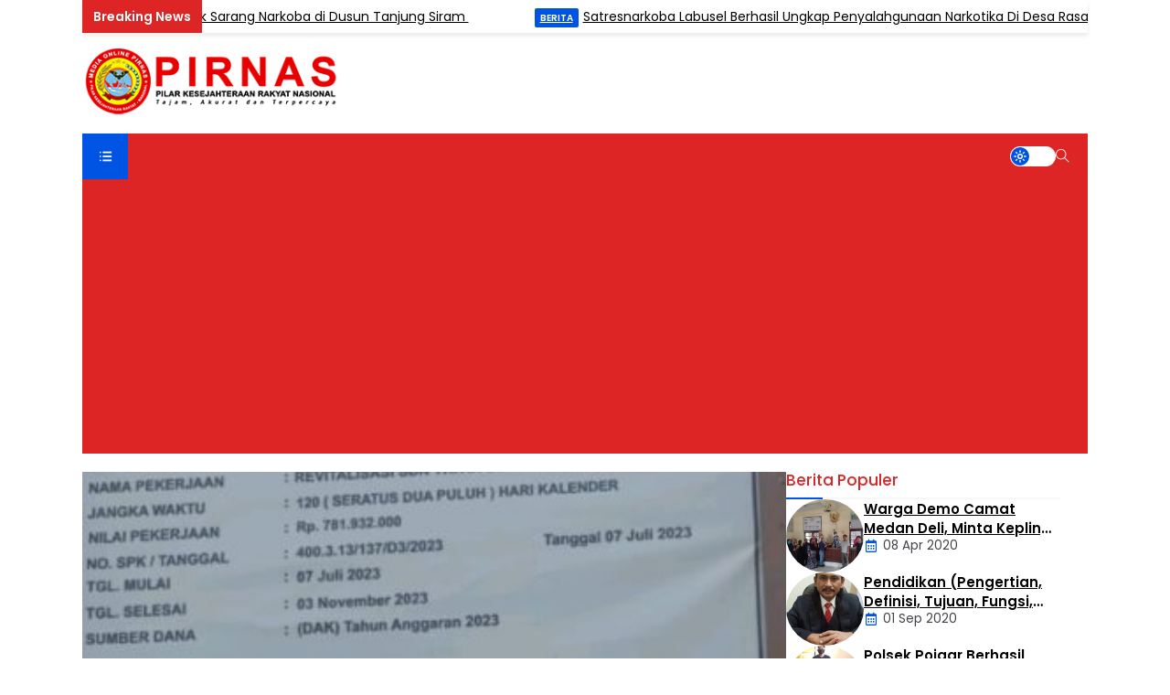

--- FILE ---
content_type: text/html; charset=UTF-8
request_url: https://pirnas.com/daerah/revitalisasi-sd-03-tritih-lor-kecamatan-jeruklegi-mengalami-keterlambatan-penyelesaian/
body_size: 20826
content:
<!DOCTYPE html>
<html lang="en">
<head>
    <meta charset="UTF-8">
    <title>Revitalisasi SD 03 Tritih Lor Kecamatan Jeruklegi Mengalami Keterlambatan Penyelesaian - Pirnas Online (Pilar Kesejahteraan Rakyat Nasional)</title>
    <meta name='robots' content='index, follow, max-image-preview:large, max-snippet:-1, max-video-preview:-1' />
<!-- Google tag (gtag.js) consent mode dataLayer added by Site Kit -->
<script type="text/javascript" id="google_gtagjs-js-consent-mode-data-layer">
/* <![CDATA[ */
window.dataLayer = window.dataLayer || [];function gtag(){dataLayer.push(arguments);}
gtag('consent', 'default', {"ad_personalization":"denied","ad_storage":"denied","ad_user_data":"denied","analytics_storage":"denied","functionality_storage":"denied","security_storage":"denied","personalization_storage":"denied","region":["AT","BE","BG","CH","CY","CZ","DE","DK","EE","ES","FI","FR","GB","GR","HR","HU","IE","IS","IT","LI","LT","LU","LV","MT","NL","NO","PL","PT","RO","SE","SI","SK"],"wait_for_update":500});
window._googlesitekitConsentCategoryMap = {"statistics":["analytics_storage"],"marketing":["ad_storage","ad_user_data","ad_personalization"],"functional":["functionality_storage","security_storage"],"preferences":["personalization_storage"]};
window._googlesitekitConsents = {"ad_personalization":"denied","ad_storage":"denied","ad_user_data":"denied","analytics_storage":"denied","functionality_storage":"denied","security_storage":"denied","personalization_storage":"denied","region":["AT","BE","BG","CH","CY","CZ","DE","DK","EE","ES","FI","FR","GB","GR","HR","HU","IE","IS","IT","LI","LT","LU","LV","MT","NL","NO","PL","PT","RO","SE","SI","SK"],"wait_for_update":500};
/* ]]> */
</script>
<!-- End Google tag (gtag.js) consent mode dataLayer added by Site Kit -->

	<!-- This site is optimized with the Yoast SEO plugin v24.5 - https://yoast.com/wordpress/plugins/seo/ -->
	<link rel="canonical" href="https://pirnas.com/daerah/revitalisasi-sd-03-tritih-lor-kecamatan-jeruklegi-mengalami-keterlambatan-penyelesaian/" />
	<meta property="og:locale" content="id_ID" />
	<meta property="og:type" content="article" />
	<meta property="og:title" content="Revitalisasi SD 03 Tritih Lor Kecamatan Jeruklegi Mengalami Keterlambatan Penyelesaian - Pirnas Online (Pilar Kesejahteraan Rakyat Nasional)" />
	<meta property="og:description" content="&nbsp; PIRNAS.COM | Cilacap &#8211; Revitalisasi yang dikerjakan pada Tanggal 07 Juli Tahun Anggaran 2023, selesai pada Tanggal 3 November 2023. Sampai saat ini masih dalam pengerjaan. Tentu hal ini tidak sesuai dengan perjanjian kontrak yang ada. Dan terkesan tidak profesional nya dari pada CV.PA dalam menjalankan Kontrak perjanjian kerja. Tentu hal ini bertentangan dengan ..." />
	<meta property="og:url" content="https://pirnas.com/daerah/revitalisasi-sd-03-tritih-lor-kecamatan-jeruklegi-mengalami-keterlambatan-penyelesaian/" />
	<meta property="og:site_name" content="Pirnas Online (Pilar Kesejahteraan Rakyat Nasional)" />
	<meta property="article:published_time" content="2023-11-20T04:41:31+00:00" />
	<meta property="og:image" content="https://pirnas.com/wp-content/uploads/2023/11/IMG-20231120-WA0010.jpg" />
	<meta property="og:image:width" content="1033" />
	<meta property="og:image:height" content="988" />
	<meta property="og:image:type" content="image/jpeg" />
	<meta name="author" content="Pirnas.com" />
	<meta name="twitter:card" content="summary_large_image" />
	<meta name="twitter:label1" content="Ditulis oleh" />
	<meta name="twitter:data1" content="Pirnas.com" />
	<meta name="twitter:label2" content="Estimasi waktu membaca" />
	<meta name="twitter:data2" content="2 menit" />
	<script type="application/ld+json" class="yoast-schema-graph">{"@context":"https://schema.org","@graph":[{"@type":"Article","@id":"https://pirnas.com/daerah/revitalisasi-sd-03-tritih-lor-kecamatan-jeruklegi-mengalami-keterlambatan-penyelesaian/#article","isPartOf":{"@id":"https://pirnas.com/daerah/revitalisasi-sd-03-tritih-lor-kecamatan-jeruklegi-mengalami-keterlambatan-penyelesaian/"},"author":{"name":"Pirnas.com","@id":"https://pirnas.com/#/schema/person/0656ef7ef44ef9a16578d0acf00ff56a"},"headline":"Revitalisasi SD 03 Tritih Lor Kecamatan Jeruklegi Mengalami Keterlambatan Penyelesaian","datePublished":"2023-11-20T04:41:31+00:00","mainEntityOfPage":{"@id":"https://pirnas.com/daerah/revitalisasi-sd-03-tritih-lor-kecamatan-jeruklegi-mengalami-keterlambatan-penyelesaian/"},"wordCount":210,"commentCount":0,"publisher":{"@id":"https://pirnas.com/#organization"},"image":{"@id":"https://pirnas.com/daerah/revitalisasi-sd-03-tritih-lor-kecamatan-jeruklegi-mengalami-keterlambatan-penyelesaian/#primaryimage"},"thumbnailUrl":"https://pirnas.com/wp-content/uploads/2023/11/IMG-20231120-WA0010.jpg","articleSection":["Daerah"],"inLanguage":"id","potentialAction":[{"@type":"CommentAction","name":"Comment","target":["https://pirnas.com/daerah/revitalisasi-sd-03-tritih-lor-kecamatan-jeruklegi-mengalami-keterlambatan-penyelesaian/#respond"]}]},{"@type":"WebPage","@id":"https://pirnas.com/daerah/revitalisasi-sd-03-tritih-lor-kecamatan-jeruklegi-mengalami-keterlambatan-penyelesaian/","url":"https://pirnas.com/daerah/revitalisasi-sd-03-tritih-lor-kecamatan-jeruklegi-mengalami-keterlambatan-penyelesaian/","name":"Revitalisasi SD 03 Tritih Lor Kecamatan Jeruklegi Mengalami Keterlambatan Penyelesaian - Pirnas Online (Pilar Kesejahteraan Rakyat Nasional)","isPartOf":{"@id":"https://pirnas.com/#website"},"primaryImageOfPage":{"@id":"https://pirnas.com/daerah/revitalisasi-sd-03-tritih-lor-kecamatan-jeruklegi-mengalami-keterlambatan-penyelesaian/#primaryimage"},"image":{"@id":"https://pirnas.com/daerah/revitalisasi-sd-03-tritih-lor-kecamatan-jeruklegi-mengalami-keterlambatan-penyelesaian/#primaryimage"},"thumbnailUrl":"https://pirnas.com/wp-content/uploads/2023/11/IMG-20231120-WA0010.jpg","datePublished":"2023-11-20T04:41:31+00:00","breadcrumb":{"@id":"https://pirnas.com/daerah/revitalisasi-sd-03-tritih-lor-kecamatan-jeruklegi-mengalami-keterlambatan-penyelesaian/#breadcrumb"},"inLanguage":"id","potentialAction":[{"@type":"ReadAction","target":["https://pirnas.com/daerah/revitalisasi-sd-03-tritih-lor-kecamatan-jeruklegi-mengalami-keterlambatan-penyelesaian/"]}]},{"@type":"ImageObject","inLanguage":"id","@id":"https://pirnas.com/daerah/revitalisasi-sd-03-tritih-lor-kecamatan-jeruklegi-mengalami-keterlambatan-penyelesaian/#primaryimage","url":"https://pirnas.com/wp-content/uploads/2023/11/IMG-20231120-WA0010.jpg","contentUrl":"https://pirnas.com/wp-content/uploads/2023/11/IMG-20231120-WA0010.jpg","width":1033,"height":988},{"@type":"BreadcrumbList","@id":"https://pirnas.com/daerah/revitalisasi-sd-03-tritih-lor-kecamatan-jeruklegi-mengalami-keterlambatan-penyelesaian/#breadcrumb","itemListElement":[{"@type":"ListItem","position":1,"name":"Home","item":"https://pirnas.com/"},{"@type":"ListItem","position":2,"name":"Daerah","item":"https://pirnas.com/category/daerah/"},{"@type":"ListItem","position":3,"name":"Revitalisasi SD 03 Tritih Lor Kecamatan Jeruklegi Mengalami Keterlambatan Penyelesaian"}]},{"@type":"WebSite","@id":"https://pirnas.com/#website","url":"https://pirnas.com/","name":"Pirnas Online (Pilar Kesejahteraan Rakyat Nasional)","description":"Berita terkini dan terbaru seputar daerah, politik, olahraga, otomotif, kriminal dan informasi teknologi","publisher":{"@id":"https://pirnas.com/#organization"},"potentialAction":[{"@type":"SearchAction","target":{"@type":"EntryPoint","urlTemplate":"https://pirnas.com/?s={search_term_string}"},"query-input":{"@type":"PropertyValueSpecification","valueRequired":true,"valueName":"search_term_string"}}],"inLanguage":"id"},{"@type":"Organization","@id":"https://pirnas.com/#organization","name":"PIRNAS","url":"https://pirnas.com/","logo":{"@type":"ImageObject","inLanguage":"id","@id":"https://pirnas.com/#/schema/logo/image/","url":"http://pirnas.com/wp-content/uploads/2020/02/cropped-LOGO-PIRNASCOM-copy-scaled-1-e1634480188925.jpg","contentUrl":"http://pirnas.com/wp-content/uploads/2020/02/cropped-LOGO-PIRNASCOM-copy-scaled-1-e1634480188925.jpg","width":300,"height":87,"caption":"PIRNAS"},"image":{"@id":"https://pirnas.com/#/schema/logo/image/"}},{"@type":"Person","@id":"https://pirnas.com/#/schema/person/0656ef7ef44ef9a16578d0acf00ff56a","name":"Pirnas.com","image":{"@type":"ImageObject","inLanguage":"id","@id":"https://pirnas.com/#/schema/person/image/","url":"https://secure.gravatar.com/avatar/d205e087a43b5b240ce72d5b73ca7489?s=96&d=mm&r=g","contentUrl":"https://secure.gravatar.com/avatar/d205e087a43b5b240ce72d5b73ca7489?s=96&d=mm&r=g","caption":"Pirnas.com"},"sameAs":["http://pirnas.com"],"url":"https://pirnas.com/author/Admin Pirnas/"}]}</script>
	<!-- / Yoast SEO plugin. -->


<link rel='dns-prefetch' href='//www.googletagmanager.com' />
<link rel='dns-prefetch' href='//unpkg.com' />
<link rel='dns-prefetch' href='//fonts.googleapis.com' />
<link rel='dns-prefetch' href='//pagead2.googlesyndication.com' />
<link rel="alternate" type="application/rss+xml" title="Pirnas Online (Pilar Kesejahteraan Rakyat Nasional) &raquo; Revitalisasi SD 03 Tritih Lor Kecamatan Jeruklegi Mengalami Keterlambatan Penyelesaian Umpan Komentar" href="https://pirnas.com/daerah/revitalisasi-sd-03-tritih-lor-kecamatan-jeruklegi-mengalami-keterlambatan-penyelesaian/feed/" />
<script type="text/javascript">
/* <![CDATA[ */
window._wpemojiSettings = {"baseUrl":"https:\/\/s.w.org\/images\/core\/emoji\/15.0.3\/72x72\/","ext":".png","svgUrl":"https:\/\/s.w.org\/images\/core\/emoji\/15.0.3\/svg\/","svgExt":".svg","source":{"concatemoji":"https:\/\/pirnas.com\/wp-includes\/js\/wp-emoji-release.min.js?ver=6.5.3"}};
/*! This file is auto-generated */
!function(i,n){var o,s,e;function c(e){try{var t={supportTests:e,timestamp:(new Date).valueOf()};sessionStorage.setItem(o,JSON.stringify(t))}catch(e){}}function p(e,t,n){e.clearRect(0,0,e.canvas.width,e.canvas.height),e.fillText(t,0,0);var t=new Uint32Array(e.getImageData(0,0,e.canvas.width,e.canvas.height).data),r=(e.clearRect(0,0,e.canvas.width,e.canvas.height),e.fillText(n,0,0),new Uint32Array(e.getImageData(0,0,e.canvas.width,e.canvas.height).data));return t.every(function(e,t){return e===r[t]})}function u(e,t,n){switch(t){case"flag":return n(e,"\ud83c\udff3\ufe0f\u200d\u26a7\ufe0f","\ud83c\udff3\ufe0f\u200b\u26a7\ufe0f")?!1:!n(e,"\ud83c\uddfa\ud83c\uddf3","\ud83c\uddfa\u200b\ud83c\uddf3")&&!n(e,"\ud83c\udff4\udb40\udc67\udb40\udc62\udb40\udc65\udb40\udc6e\udb40\udc67\udb40\udc7f","\ud83c\udff4\u200b\udb40\udc67\u200b\udb40\udc62\u200b\udb40\udc65\u200b\udb40\udc6e\u200b\udb40\udc67\u200b\udb40\udc7f");case"emoji":return!n(e,"\ud83d\udc26\u200d\u2b1b","\ud83d\udc26\u200b\u2b1b")}return!1}function f(e,t,n){var r="undefined"!=typeof WorkerGlobalScope&&self instanceof WorkerGlobalScope?new OffscreenCanvas(300,150):i.createElement("canvas"),a=r.getContext("2d",{willReadFrequently:!0}),o=(a.textBaseline="top",a.font="600 32px Arial",{});return e.forEach(function(e){o[e]=t(a,e,n)}),o}function t(e){var t=i.createElement("script");t.src=e,t.defer=!0,i.head.appendChild(t)}"undefined"!=typeof Promise&&(o="wpEmojiSettingsSupports",s=["flag","emoji"],n.supports={everything:!0,everythingExceptFlag:!0},e=new Promise(function(e){i.addEventListener("DOMContentLoaded",e,{once:!0})}),new Promise(function(t){var n=function(){try{var e=JSON.parse(sessionStorage.getItem(o));if("object"==typeof e&&"number"==typeof e.timestamp&&(new Date).valueOf()<e.timestamp+604800&&"object"==typeof e.supportTests)return e.supportTests}catch(e){}return null}();if(!n){if("undefined"!=typeof Worker&&"undefined"!=typeof OffscreenCanvas&&"undefined"!=typeof URL&&URL.createObjectURL&&"undefined"!=typeof Blob)try{var e="postMessage("+f.toString()+"("+[JSON.stringify(s),u.toString(),p.toString()].join(",")+"));",r=new Blob([e],{type:"text/javascript"}),a=new Worker(URL.createObjectURL(r),{name:"wpTestEmojiSupports"});return void(a.onmessage=function(e){c(n=e.data),a.terminate(),t(n)})}catch(e){}c(n=f(s,u,p))}t(n)}).then(function(e){for(var t in e)n.supports[t]=e[t],n.supports.everything=n.supports.everything&&n.supports[t],"flag"!==t&&(n.supports.everythingExceptFlag=n.supports.everythingExceptFlag&&n.supports[t]);n.supports.everythingExceptFlag=n.supports.everythingExceptFlag&&!n.supports.flag,n.DOMReady=!1,n.readyCallback=function(){n.DOMReady=!0}}).then(function(){return e}).then(function(){var e;n.supports.everything||(n.readyCallback(),(e=n.source||{}).concatemoji?t(e.concatemoji):e.wpemoji&&e.twemoji&&(t(e.twemoji),t(e.wpemoji)))}))}((window,document),window._wpemojiSettings);
/* ]]> */
</script>

<link rel='stylesheet' id='dashicons-css' href='https://pirnas.com/wp-includes/css/dashicons.min.css?ver=6.5.3' type='text/css' media='all' />
<link rel='stylesheet' id='menu-icons-extra-css' href='https://pirnas.com/wp-content/plugins/menu-icons/css/extra.min.css?ver=0.13.14' type='text/css' media='all' />
<style id='wp-emoji-styles-inline-css' type='text/css'>

	img.wp-smiley, img.emoji {
		display: inline !important;
		border: none !important;
		box-shadow: none !important;
		height: 1em !important;
		width: 1em !important;
		margin: 0 0.07em !important;
		vertical-align: -0.1em !important;
		background: none !important;
		padding: 0 !important;
	}
</style>
<link rel='stylesheet' id='wp-block-library-css' href='https://pirnas.com/wp-includes/css/dist/block-library/style.min.css?ver=6.5.3' type='text/css' media='all' />
<style id='kia-post-subtitle-style-inline-css' type='text/css'>
.wp-block-kia-post-subtitle{box-sizing:border-box;word-break:break-word}.wp-block-kia-post-subtitle a{display:inline-block}.wp-block-kia-post-subtitle.no-subtitle{opacity:.333}

</style>
<style id='classic-theme-styles-inline-css' type='text/css'>
/*! This file is auto-generated */
.wp-block-button__link{color:#fff;background-color:#32373c;border-radius:9999px;box-shadow:none;text-decoration:none;padding:calc(.667em + 2px) calc(1.333em + 2px);font-size:1.125em}.wp-block-file__button{background:#32373c;color:#fff;text-decoration:none}
</style>
<style id='global-styles-inline-css' type='text/css'>
body{--wp--preset--color--black: #000000;--wp--preset--color--cyan-bluish-gray: #abb8c3;--wp--preset--color--white: #ffffff;--wp--preset--color--pale-pink: #f78da7;--wp--preset--color--vivid-red: #cf2e2e;--wp--preset--color--luminous-vivid-orange: #ff6900;--wp--preset--color--luminous-vivid-amber: #fcb900;--wp--preset--color--light-green-cyan: #7bdcb5;--wp--preset--color--vivid-green-cyan: #00d084;--wp--preset--color--pale-cyan-blue: #8ed1fc;--wp--preset--color--vivid-cyan-blue: #0693e3;--wp--preset--color--vivid-purple: #9b51e0;--wp--preset--gradient--vivid-cyan-blue-to-vivid-purple: linear-gradient(135deg,rgba(6,147,227,1) 0%,rgb(155,81,224) 100%);--wp--preset--gradient--light-green-cyan-to-vivid-green-cyan: linear-gradient(135deg,rgb(122,220,180) 0%,rgb(0,208,130) 100%);--wp--preset--gradient--luminous-vivid-amber-to-luminous-vivid-orange: linear-gradient(135deg,rgba(252,185,0,1) 0%,rgba(255,105,0,1) 100%);--wp--preset--gradient--luminous-vivid-orange-to-vivid-red: linear-gradient(135deg,rgba(255,105,0,1) 0%,rgb(207,46,46) 100%);--wp--preset--gradient--very-light-gray-to-cyan-bluish-gray: linear-gradient(135deg,rgb(238,238,238) 0%,rgb(169,184,195) 100%);--wp--preset--gradient--cool-to-warm-spectrum: linear-gradient(135deg,rgb(74,234,220) 0%,rgb(151,120,209) 20%,rgb(207,42,186) 40%,rgb(238,44,130) 60%,rgb(251,105,98) 80%,rgb(254,248,76) 100%);--wp--preset--gradient--blush-light-purple: linear-gradient(135deg,rgb(255,206,236) 0%,rgb(152,150,240) 100%);--wp--preset--gradient--blush-bordeaux: linear-gradient(135deg,rgb(254,205,165) 0%,rgb(254,45,45) 50%,rgb(107,0,62) 100%);--wp--preset--gradient--luminous-dusk: linear-gradient(135deg,rgb(255,203,112) 0%,rgb(199,81,192) 50%,rgb(65,88,208) 100%);--wp--preset--gradient--pale-ocean: linear-gradient(135deg,rgb(255,245,203) 0%,rgb(182,227,212) 50%,rgb(51,167,181) 100%);--wp--preset--gradient--electric-grass: linear-gradient(135deg,rgb(202,248,128) 0%,rgb(113,206,126) 100%);--wp--preset--gradient--midnight: linear-gradient(135deg,rgb(2,3,129) 0%,rgb(40,116,252) 100%);--wp--preset--font-size--small: 13px;--wp--preset--font-size--medium: 20px;--wp--preset--font-size--large: 36px;--wp--preset--font-size--x-large: 42px;--wp--preset--spacing--20: 0.44rem;--wp--preset--spacing--30: 0.67rem;--wp--preset--spacing--40: 1rem;--wp--preset--spacing--50: 1.5rem;--wp--preset--spacing--60: 2.25rem;--wp--preset--spacing--70: 3.38rem;--wp--preset--spacing--80: 5.06rem;--wp--preset--shadow--natural: 6px 6px 9px rgba(0, 0, 0, 0.2);--wp--preset--shadow--deep: 12px 12px 50px rgba(0, 0, 0, 0.4);--wp--preset--shadow--sharp: 6px 6px 0px rgba(0, 0, 0, 0.2);--wp--preset--shadow--outlined: 6px 6px 0px -3px rgba(255, 255, 255, 1), 6px 6px rgba(0, 0, 0, 1);--wp--preset--shadow--crisp: 6px 6px 0px rgba(0, 0, 0, 1);}:where(.is-layout-flex){gap: 0.5em;}:where(.is-layout-grid){gap: 0.5em;}body .is-layout-flex{display: flex;}body .is-layout-flex{flex-wrap: wrap;align-items: center;}body .is-layout-flex > *{margin: 0;}body .is-layout-grid{display: grid;}body .is-layout-grid > *{margin: 0;}:where(.wp-block-columns.is-layout-flex){gap: 2em;}:where(.wp-block-columns.is-layout-grid){gap: 2em;}:where(.wp-block-post-template.is-layout-flex){gap: 1.25em;}:where(.wp-block-post-template.is-layout-grid){gap: 1.25em;}.has-black-color{color: var(--wp--preset--color--black) !important;}.has-cyan-bluish-gray-color{color: var(--wp--preset--color--cyan-bluish-gray) !important;}.has-white-color{color: var(--wp--preset--color--white) !important;}.has-pale-pink-color{color: var(--wp--preset--color--pale-pink) !important;}.has-vivid-red-color{color: var(--wp--preset--color--vivid-red) !important;}.has-luminous-vivid-orange-color{color: var(--wp--preset--color--luminous-vivid-orange) !important;}.has-luminous-vivid-amber-color{color: var(--wp--preset--color--luminous-vivid-amber) !important;}.has-light-green-cyan-color{color: var(--wp--preset--color--light-green-cyan) !important;}.has-vivid-green-cyan-color{color: var(--wp--preset--color--vivid-green-cyan) !important;}.has-pale-cyan-blue-color{color: var(--wp--preset--color--pale-cyan-blue) !important;}.has-vivid-cyan-blue-color{color: var(--wp--preset--color--vivid-cyan-blue) !important;}.has-vivid-purple-color{color: var(--wp--preset--color--vivid-purple) !important;}.has-black-background-color{background-color: var(--wp--preset--color--black) !important;}.has-cyan-bluish-gray-background-color{background-color: var(--wp--preset--color--cyan-bluish-gray) !important;}.has-white-background-color{background-color: var(--wp--preset--color--white) !important;}.has-pale-pink-background-color{background-color: var(--wp--preset--color--pale-pink) !important;}.has-vivid-red-background-color{background-color: var(--wp--preset--color--vivid-red) !important;}.has-luminous-vivid-orange-background-color{background-color: var(--wp--preset--color--luminous-vivid-orange) !important;}.has-luminous-vivid-amber-background-color{background-color: var(--wp--preset--color--luminous-vivid-amber) !important;}.has-light-green-cyan-background-color{background-color: var(--wp--preset--color--light-green-cyan) !important;}.has-vivid-green-cyan-background-color{background-color: var(--wp--preset--color--vivid-green-cyan) !important;}.has-pale-cyan-blue-background-color{background-color: var(--wp--preset--color--pale-cyan-blue) !important;}.has-vivid-cyan-blue-background-color{background-color: var(--wp--preset--color--vivid-cyan-blue) !important;}.has-vivid-purple-background-color{background-color: var(--wp--preset--color--vivid-purple) !important;}.has-black-border-color{border-color: var(--wp--preset--color--black) !important;}.has-cyan-bluish-gray-border-color{border-color: var(--wp--preset--color--cyan-bluish-gray) !important;}.has-white-border-color{border-color: var(--wp--preset--color--white) !important;}.has-pale-pink-border-color{border-color: var(--wp--preset--color--pale-pink) !important;}.has-vivid-red-border-color{border-color: var(--wp--preset--color--vivid-red) !important;}.has-luminous-vivid-orange-border-color{border-color: var(--wp--preset--color--luminous-vivid-orange) !important;}.has-luminous-vivid-amber-border-color{border-color: var(--wp--preset--color--luminous-vivid-amber) !important;}.has-light-green-cyan-border-color{border-color: var(--wp--preset--color--light-green-cyan) !important;}.has-vivid-green-cyan-border-color{border-color: var(--wp--preset--color--vivid-green-cyan) !important;}.has-pale-cyan-blue-border-color{border-color: var(--wp--preset--color--pale-cyan-blue) !important;}.has-vivid-cyan-blue-border-color{border-color: var(--wp--preset--color--vivid-cyan-blue) !important;}.has-vivid-purple-border-color{border-color: var(--wp--preset--color--vivid-purple) !important;}.has-vivid-cyan-blue-to-vivid-purple-gradient-background{background: var(--wp--preset--gradient--vivid-cyan-blue-to-vivid-purple) !important;}.has-light-green-cyan-to-vivid-green-cyan-gradient-background{background: var(--wp--preset--gradient--light-green-cyan-to-vivid-green-cyan) !important;}.has-luminous-vivid-amber-to-luminous-vivid-orange-gradient-background{background: var(--wp--preset--gradient--luminous-vivid-amber-to-luminous-vivid-orange) !important;}.has-luminous-vivid-orange-to-vivid-red-gradient-background{background: var(--wp--preset--gradient--luminous-vivid-orange-to-vivid-red) !important;}.has-very-light-gray-to-cyan-bluish-gray-gradient-background{background: var(--wp--preset--gradient--very-light-gray-to-cyan-bluish-gray) !important;}.has-cool-to-warm-spectrum-gradient-background{background: var(--wp--preset--gradient--cool-to-warm-spectrum) !important;}.has-blush-light-purple-gradient-background{background: var(--wp--preset--gradient--blush-light-purple) !important;}.has-blush-bordeaux-gradient-background{background: var(--wp--preset--gradient--blush-bordeaux) !important;}.has-luminous-dusk-gradient-background{background: var(--wp--preset--gradient--luminous-dusk) !important;}.has-pale-ocean-gradient-background{background: var(--wp--preset--gradient--pale-ocean) !important;}.has-electric-grass-gradient-background{background: var(--wp--preset--gradient--electric-grass) !important;}.has-midnight-gradient-background{background: var(--wp--preset--gradient--midnight) !important;}.has-small-font-size{font-size: var(--wp--preset--font-size--small) !important;}.has-medium-font-size{font-size: var(--wp--preset--font-size--medium) !important;}.has-large-font-size{font-size: var(--wp--preset--font-size--large) !important;}.has-x-large-font-size{font-size: var(--wp--preset--font-size--x-large) !important;}
.wp-block-navigation a:where(:not(.wp-element-button)){color: inherit;}
:where(.wp-block-post-template.is-layout-flex){gap: 1.25em;}:where(.wp-block-post-template.is-layout-grid){gap: 1.25em;}
:where(.wp-block-columns.is-layout-flex){gap: 2em;}:where(.wp-block-columns.is-layout-grid){gap: 2em;}
.wp-block-pullquote{font-size: 1.5em;line-height: 1.6;}
</style>
<link rel='stylesheet' id='post-views-counter-frontend-css' href='https://pirnas.com/wp-content/plugins/post-views-counter/css/frontend.min.css?ver=1.4.6' type='text/css' media='all' />
<link rel='stylesheet' id='owl-css' href='https://pirnas.com/wp-content/themes/megazine-dev/assets/css/owl.carousel.min.css?ver=6.5.3' type='text/css' media='screen' />
<link rel='stylesheet' id='owltheme-css' href='https://pirnas.com/wp-content/themes/megazine-dev/assets/css/owl.theme.default.min.css?ver=6.5.3' type='text/css' media='screen' />
<link rel='stylesheet' id='boxiconcss-css' href='https://unpkg.com/boxicons@2.1.4/css/boxicons.min.css?ver=6.5.3' type='text/css' media='screen' />
<link rel='stylesheet' id='themify-css' href='https://pirnas.com/wp-content/themes/megazine-dev/assets/css/themify-icons.css?ver=6.5.3' type='text/css' media='screen' />
<link rel='stylesheet' id='mix-css' href='https://pirnas.com/wp-content/themes/megazine-dev/assets/css/mix.css?ver=1.0' type='text/css' media='screen' />
<link rel='stylesheet' id='style-css' href='https://pirnas.com/wp-content/themes/megazine-dev/style.css?ver=1.0' type='text/css' media='all' />
<link rel='stylesheet' id='redux-google-fonts-megazine_opt-css' href='https://fonts.googleapis.com/css?family=Poppins%3A100%2C200%2C300%2C400%2C500%2C600%2C700%2C800%2C900%2C100italic%2C200italic%2C300italic%2C400italic%2C500italic%2C600italic%2C700italic%2C800italic%2C900italic&#038;ver=1754108051' type='text/css' media='all' />
<script type="text/javascript" src="https://pirnas.com/wp-content/themes/megazine-dev/assets/js/jquery.min.js?ver=2.2.4" id="jquery-js"></script>
<script type="text/javascript" src="https://pirnas.com/wp-content/themes/megazine-dev/assets/js/mix.js?ver=1.0" id="mixjs-js"></script>

<!-- Potongan tag Google (gtag.js) ditambahkan oleh Site Kit -->
<!-- Snippet Google Analytics telah ditambahkan oleh Site Kit -->
<script type="text/javascript" src="https://www.googletagmanager.com/gtag/js?id=G-J482QQTR1M" id="google_gtagjs-js" async></script>
<script type="text/javascript" id="google_gtagjs-js-after">
/* <![CDATA[ */
window.dataLayer = window.dataLayer || [];function gtag(){dataLayer.push(arguments);}
gtag("set","linker",{"domains":["pirnas.com"]});
gtag("js", new Date());
gtag("set", "developer_id.dZTNiMT", true);
gtag("config", "G-J482QQTR1M");
/* ]]> */
</script>
<link rel="https://api.w.org/" href="https://pirnas.com/wp-json/" /><link rel="alternate" type="application/json" href="https://pirnas.com/wp-json/wp/v2/posts/64415" /><link rel="EditURI" type="application/rsd+xml" title="RSD" href="https://pirnas.com/xmlrpc.php?rsd" />
<meta name="generator" content="WordPress 6.5.3" />
<link rel='shortlink' href='https://pirnas.com/?p=64415' />
<link rel="alternate" type="application/json+oembed" href="https://pirnas.com/wp-json/oembed/1.0/embed?url=https%3A%2F%2Fpirnas.com%2Fdaerah%2Frevitalisasi-sd-03-tritih-lor-kecamatan-jeruklegi-mengalami-keterlambatan-penyelesaian%2F" />
<link rel="alternate" type="text/xml+oembed" href="https://pirnas.com/wp-json/oembed/1.0/embed?url=https%3A%2F%2Fpirnas.com%2Fdaerah%2Frevitalisasi-sd-03-tritih-lor-kecamatan-jeruklegi-mengalami-keterlambatan-penyelesaian%2F&#038;format=xml" />
<meta name="generator" content="Site Kit by Google 1.171.0" />
    <!-- RESPONSIVE -->
            <link rel="stylesheet"  href="https://pirnas.com/wp-content/themes/megazine-dev/style-responsive.css" media="all" />
        <meta name="viewport" content="width=device-width, user-scalable=no" />
        
    <!-- favicon -->
			<link href="https://pirnas.com/wp-content/uploads/2024/08/favicon-pirnas.png" rel="icon" />
	
    <!-- CSS -->
    <style type="text/css">

        .archive-cat-box {
    color: var(--txt-light);
}
.post-views {
    display: none;
}

@media screen and (max-width: 480px) {
    .baliho {
        max-width: unset!important;
        max-height: unset!important;
    }
}
                :root{  
            --primary:#dd2525;
            --secondary:#0054e4;
        }
        
        /* SIDEBAR LAYOUT */
        
        
            
            footer:after{
                background-image: url(https://pirnas.com/wp-content/themes/megazine-dev/images/bg-footer.jpg);
            }
        
                
        /* Newsticker */
        .newsticker:after {
                content: "Breaking News";
                }    </style>

    <!-- Dark Mode -->
        
    <!-- Template Directory -->
    <script type="text/javascript">
        var templateDirectory 	= "https://pirnas.com/wp-content/themes/megazine-dev";
    </script>

    <!-- OPEN GRAPH -->
                <meta property="og:title" content="Revitalisasi SD 03 Tritih Lor Kecamatan Jeruklegi Mengalami Keterlambatan Penyelesaian" />
            <meta property="og:type" content="article" />
            <meta property="og:url" content="https://pirnas.com/daerah/revitalisasi-sd-03-tritih-lor-kecamatan-jeruklegi-mengalami-keterlambatan-penyelesaian/" />
            <meta property="og:image" content="
            https://pirnas.com/wp-content/uploads/2023/11/IMG-20231120-WA0010.jpg" />
        
    <!-- Header Code -->
    <script async src="https://pagead2.googlesyndication.com/pagead/js/adsbygoogle.js?client=ca-pub-7391747502884960"
     crossorigin="anonymous"></script>
    <!-- G WEBMASTER -->
	
    <!-- G ANALYTICS -->
            <script async src="https://www.googletagmanager.com/gtag/js?id=UA-172855371-1"></script>
        <script>
            window.dataLayer = window.dataLayer || [];
            function gtag(){dataLayer.push(arguments);}
            gtag('js', new Date());
            gtag('config', 'UA-172855371-1');
        </script>
    
<!-- Meta tag Google AdSense ditambahkan oleh Site Kit -->
<meta name="google-adsense-platform-account" content="ca-host-pub-2644536267352236">
<meta name="google-adsense-platform-domain" content="sitekit.withgoogle.com">
<!-- Akhir tag meta Google AdSense yang ditambahkan oleh Site Kit -->
      <meta name="onesignal" content="wordpress-plugin"/>
            <script>

      window.OneSignal = window.OneSignal || [];

      OneSignal.push( function() {
        OneSignal.SERVICE_WORKER_UPDATER_PATH = 'OneSignalSDKUpdaterWorker.js';
                      OneSignal.SERVICE_WORKER_PATH = 'OneSignalSDKWorker.js';
                      OneSignal.SERVICE_WORKER_PARAM = { scope: '/wp-content/plugins/onesignal-free-web-push-notifications/sdk_files/push/onesignal/' };
        OneSignal.setDefaultNotificationUrl("https://pirnas.com");
        var oneSignal_options = {};
        window._oneSignalInitOptions = oneSignal_options;

        oneSignal_options['wordpress'] = true;
oneSignal_options['appId'] = '6a96b506-e055-4d1a-b587-f050d6b1d3b9';
oneSignal_options['allowLocalhostAsSecureOrigin'] = true;
oneSignal_options['welcomeNotification'] = { };
oneSignal_options['welcomeNotification']['title'] = "";
oneSignal_options['welcomeNotification']['message'] = "";
oneSignal_options['path'] = "https://pirnas.com/wp-content/plugins/onesignal-free-web-push-notifications/sdk_files/";
oneSignal_options['safari_web_id'] = "web.onesignal.auto.00e855ed-5f66-45b8-ad03-54b1e142944e";
oneSignal_options['promptOptions'] = { };
                OneSignal.init(window._oneSignalInitOptions);
                OneSignal.showSlidedownPrompt();      });

      function documentInitOneSignal() {
        var oneSignal_elements = document.getElementsByClassName("OneSignal-prompt");

        var oneSignalLinkClickHandler = function(event) { OneSignal.push(['registerForPushNotifications']); event.preventDefault(); };        for(var i = 0; i < oneSignal_elements.length; i++)
          oneSignal_elements[i].addEventListener('click', oneSignalLinkClickHandler, false);
      }

      if (document.readyState === 'complete') {
           documentInitOneSignal();
      }
      else {
           window.addEventListener("load", function(event){
               documentInitOneSignal();
          });
      }
    </script>

<!-- Snippet Google AdSense telah ditambahkan oleh Site Kit -->
<script type="text/javascript" async="async" src="https://pagead2.googlesyndication.com/pagead/js/adsbygoogle.js?client=ca-pub-7391747502884960&amp;host=ca-host-pub-2644536267352236" crossorigin="anonymous"></script>

<!-- Snippet Google AdSense penutup telah ditambahkan oleh Site Kit -->
<link rel="icon" href="https://pirnas.com/wp-content/uploads/2024/06/pav-64x75.png" sizes="32x32" />
<link rel="icon" href="https://pirnas.com/wp-content/uploads/2024/06/pav.png" sizes="192x192" />
<link rel="apple-touch-icon" href="https://pirnas.com/wp-content/uploads/2024/06/pav.png" />
<meta name="msapplication-TileImage" content="https://pirnas.com/wp-content/uploads/2024/06/pav.png" />
<style type="text/css" title="dynamic-css" class="options-output">body,.tablinks{font-family:Poppins;font-size:15px;}</style></head>
<body>
<div class="mainwrap">
        <div class="wrap-newsticker"><div class="newsticker"><ul><li><span><a style="color:var(--txt-light);" href="https://pirnas.com/category/berita/">Berita</a></span><a href="https://pirnas.com/berita/kapolsek-bilah-hulu-pimpin-grebek-sarang-narkoba-di-dusun-tanjung-siram/">Kapolsek Bilah Hulu, Pimpin Grebek Sarang Narkoba di Dusun Tanjung Siram </a><li><li><span><a style="color:var(--txt-light);" href="https://pirnas.com/category/berita/">Berita</a></span><a href="https://pirnas.com/berita/satresnarkoba-labusel-berhasil-ungkap-penyalahgunaan-narkotika-di-desa-rasau/">Satresnarkoba Labusel Berhasil Ungkap Penyalahgunaan Narkotika Di Desa Rasau </a><li><li><span><a style="color:var(--txt-light);" href="https://pirnas.com/category/berita/">Berita</a></span><a href="https://pirnas.com/berita/lorong-6-aek-kanopan-inisial-w-di-sinyalir-kendalikan-bisnis-sabu-diminta-aph-segera-tanggap/">Lorong 6 Aek Kanopan Inisial W di Sinyalir Kendalikan Bisnis Sabu diminta APH Segera Tanggap </a><li><li><span><a style="color:var(--txt-light);" href="https://pirnas.com/category/berita/">Berita</a></span><a href="https://pirnas.com/berita/maraknya-peredaran-narkoba-kecamatan-kampung-rakyat-di-duga-black-pegang-kendali-aparat-diminta-bertindak/">Maraknya Peredaran Narkoba Kecamatan kampung Rakyat Di Duga Black Pegang Kendali, Aparat Diminta Bertindak </a><li><li><span><a style="color:var(--txt-light);" href="https://pirnas.com/category/berita/">Berita</a></span><a href="https://pirnas.com/berita/bupati-lantik-41-pejabat-eselon-iii-dan-iv-lingkungan-pemkab-labuhanbatu/">Bupati Lantik 41 Pejabat Eselon III dan IV Lingkungan Pemkab Labuhanbatu</a><li><li><span><a style="color:var(--txt-light);" href="https://pirnas.com/category/berita/">Berita</a></span><a href="https://pirnas.com/berita/bupati-labuhanbatu-terima-penghargaan-universal-health-coverage-uhc-tingkat-pratama/">Bupati Labuhanbatu Terima Penghargaan Universal Health Coverage (UHC) Tingkat Pratama</a><li><li><span><a style="color:var(--txt-light);" href="https://pirnas.com/category/berita/">Berita</a></span><a href="https://pirnas.com/berita/peredaran-narkoba-di-wilkum-polsek-kampung-rakyat-labusel-tetap-exsis-walau-pernah-ada-tindakan-hukum/">Peredaran Narkoba di wilkum Polsek kampung Rakyat Labusel Tetap Exsis Walau Pernah Ada Tindakan Hukum </a><li><li><span><a style="color:var(--txt-light);" href="https://pirnas.com/category/daerah/sumatera-utara/labusel/">Labusel</a></span><a href="https://pirnas.com/daerah/sumatera-utara/labusel/operation-head-ii-regional-i-laksanakan-kunjungan-kerja-ke-pks-aek-raso/">Operation Head II Regional I Laksanakan Kunjungan Kerja ke PKS Aek Raso</a><li><li><span><a style="color:var(--txt-light);" href="https://pirnas.com/category/berita/">Berita</a></span><a href="https://pirnas.com/berita/staf-ahli-bupati-labuhanbatu-pimpin-apel-gabungan-fokus-pada-ketahanan-pangan-jelang-ramadan-2026/">Staf Ahli Bupati Labuhanbatu Pimpin Apel Gabungan: Fokus pada Ketahanan Pangan Jelang Ramadan 2026</a><li></ul></div></div>    <header>
        <div class="headlog">
            <a class="logo" href="https://pirnas.com">
                <img src="https://pirnas.com/wp-content/uploads/2024/08/pirnas.com-logo.png">            </a>
                    </div>

        <div class="headnav">
                <div class="menu-open">
                    <i class="ti-menu-alt"></i>
                </div>
                <div class="navwrap"><ul id="menu-menu-atas" class="nav"><li id="menu-item-67166" class="menu-item menu-item-type-custom menu-item-object-custom menu-item-home menu-item-67166"><a href="http://pirnas.com/">BERANDA</a></li>
<li id="menu-item-67168" class="menu-item menu-item-type-taxonomy menu-item-object-category current-post-ancestor current-menu-parent current-post-parent menu-item-67168"><a href="https://pirnas.com/category/daerah/">DAERAH</a></li>
<li id="menu-item-3456" class="menu-item menu-item-type-taxonomy menu-item-object-category menu-item-3456"><a href="https://pirnas.com/category/nasional/">NASIONAL</a></li>
<li id="menu-item-3462" class="menu-item menu-item-type-taxonomy menu-item-object-category menu-item-3462"><a href="https://pirnas.com/category/politik/">POLITIK</a></li>
<li id="menu-item-3454" class="menu-item menu-item-type-taxonomy menu-item-object-category menu-item-3454"><a href="https://pirnas.com/category/ekonomi/">EKONOMI</a></li>
<li id="menu-item-3453" class="menu-item menu-item-type-taxonomy menu-item-object-category menu-item-3453"><a href="https://pirnas.com/category/hukum/">HUKUM</a></li>
<li id="menu-item-3455" class="menu-item menu-item-type-taxonomy menu-item-object-category menu-item-3455"><a href="https://pirnas.com/category/hukum/kriminal/">KRIMINAL</a></li>
<li id="menu-item-3507" class="menu-item menu-item-type-taxonomy menu-item-object-category menu-item-3507"><a href="https://pirnas.com/category/olahraga/">OLAHRAGA</a></li>
<li id="menu-item-67330" class="menu-item menu-item-type-taxonomy menu-item-object-category menu-item-67330"><a href="https://pirnas.com/category/teknologi/">TEKNOLOGI</a></li>
<li id="menu-item-67348" class="menu-item menu-item-type-taxonomy menu-item-object-category menu-item-67348"><a href="https://pirnas.com/category/otomotif/">OTOMOTIF</a></li>
<li id="menu-item-67441" class="menu-item menu-item-type-taxonomy menu-item-object-category menu-item-67441"><a href="https://pirnas.com/category/ragam/">RAGAM</a></li>
<li id="menu-item-3457" class="menu-item menu-item-type-taxonomy menu-item-object-category menu-item-3457"><a href="https://pirnas.com/category/artikel/">ARTIKEL</a></li>
<li id="menu-item-14182" class="menu-item menu-item-type-taxonomy menu-item-object-category menu-item-14182"><a href="https://pirnas.com/category/video/">VIDEO</a></li>
</ul></div>            
            <form method="get" action="https://pirnas.com" role="search" class="searching" >
                <input type="search" name="s" placeholder="Masukan Kata kunci lalu tekan enter">
            </form>
            <div class="headnav-meta">
                                    <div id="mode" >
                        <i class="icon-sun"></i>
                        <i class="icon-moon"></i>
                    </div>
                                <div class='searchbtn'>
                    <i class="ti-search"></i>
                </div>
            </div>
        </div>
    </header>
        <div class="wrapcontent"><!-- wrap content -->
    
        
        <div class="leftbar">    <div class="single-wrap">
        <div class="single__img"><img width="400" height="225" src="https://pirnas.com/wp-content/uploads/2023/11/IMG-20231120-WA0010-400x225.jpg" class="attachment-large size-large wp-post-image" alt="" decoding="async" fetchpriority="high" srcset="https://pirnas.com/wp-content/uploads/2023/11/IMG-20231120-WA0010-400x225.jpg 400w, https://pirnas.com/wp-content/uploads/2023/11/IMG-20231120-WA0010-250x140.jpg 250w" sizes="(max-width: 400px) 100vw, 400px" /></div>
        <div class="single_head">
            <div class="crumbs" itemscope itemtype="http://schema.org/BreadcrumbList"><span itemprop="itemListElement" itemscope itemtype="http://schema.org/ListItem"><a class="crumbs__link" href="https://pirnas.com/" itemprop="item"><span itemprop="name">Home</span></a><meta itemprop="position" content="1" /></span> &raquo; <span itemprop="itemListElement" itemscope itemtype="http://schema.org/ListItem"><a class="crumbs__link" href="https://pirnas.com/category/daerah/" itemprop="item"><span itemprop="name">Daerah</span></a><meta itemprop="position" content="2" /></span> &raquo; <span class="crumbs__current">Revitalisasi SD 03 Tritih Lor Kecamatan Jeruklegi Mengalami Keterlambatan Penyelesaian</span></div><!-- .breadcrumbs -->            <ul class="cust__category"><li ><a href="https://pirnas.com/category/daerah/">Daerah</a></li></ul>            <h1 class="the_title">Revitalisasi SD 03 Tritih Lor Kecamatan Jeruklegi Mengalami Keterlambatan Penyelesaian</h1>
            <div class="metasingle">
                <img alt='' src='https://secure.gravatar.com/avatar/d205e087a43b5b240ce72d5b73ca7489?s=30&#038;r=g' srcset='https://secure.gravatar.com/avatar/d205e087a43b5b240ce72d5b73ca7489?s=60&#038;r=g 2x' class='avatar avatar-30 photo metasingle-profil' height='30' width='30' decoding='async'/>Pirnas.com                <i class='bx bx-time-five bx-xs'></i> 20 Nov 2023            </div>
        </div>

        <div class="single_content">
            <div class="post-views content-post post-64415 entry-meta">
				<span class="post-views-icon dashicons dashicons-chart-bar"></span> <span class="post-views-label">Post Views:</span> <span class="post-views-count">329</span>
			</div><p>&nbsp;</p>
<p><strong>PIRNAS.COM | Cilacap</strong> &#8211; Revitalisasi yang dikerjakan pada Tanggal 07 Juli Tahun Anggaran 2023, selesai pada Tanggal 3 November 2023. Sampai saat ini masih dalam pengerjaan. Tentu hal ini tidak sesuai dengan perjanjian kontrak yang ada. Dan terkesan tidak profesional nya dari pada CV.PA dalam menjalankan Kontrak perjanjian kerja.</p>
<p>Tentu hal ini bertentangan dengan Praturan Presiden Nomor 12 Tahun 2021 Perubahan atas Peraturan Presiden Nomor 16 Tahun 2018 tentang Pengadaan Barang/Jasa Pemerintah<br />
Dan harus ditindak tegas sesuai dengan Praturan yang ada.</p>
<p>Pada saat Konfirmasi Dilapangan dengan Kepala Tukang. Mengatakan bahwa pekerjaan baru mencapai kurang lebih 80%. Dimungkin kan satu Minggu kedepan pekerjaan akan selesai.<br />
18/11/2023</p>
<p>Tim dalam hal ini Konfirmasi dengan Kepala Dinas Pendidikan dan Kebudayaan Kabupaten Cilacap, tindakan apa yang akan dilakukan oleh Dinas pendidik terkait permasalahan ini. SO mengatakan bahwa Dinas Pendidikan dan Kebudayaan Kabupaten Cilacap telah mengeluarkan Surat Peringatan untuk menegur keras penyedia jasa Konstruksi yang melaksanakan paket tersebut atas.</p>
<p>Keterlambatan pelaksanaan pekerjaannya.<br />
Kemudian Penyedia Jasa Konstruksi tersebut dikenakan sanksi denda keterlambatan untuk menyelesaikan pekerjaan sesuai peraturan yang berlaku.<br />
20/11/2023</p>
<p>Menurut Anggota DPP PPWI menanggapi banyak nya pekerjaan Dinas Pendidikan dan Kebudayaan Kabupaten Cilacap, yang tidak selesai tepat waktu. Tentu hal ini sangat disesalkan, yang mana terlihat jelas tidak propisionalnya pemegang Kontrak dalam menjalani pekerjaan.<br />
20/11/2023.</p>
<p><strong>(TIM)</strong></p>
	<div class="single-share-wrap">
    	<span>Share :</span>
		<div class="shareit">
			<!-- Facebook -->
			<a class="facebook" href="http://www.facebook.com/sharer.php?u=https://pirnas.com/daerah/revitalisasi-sd-03-tritih-lor-kecamatan-jeruklegi-mengalami-keterlambatan-penyelesaian/&amp;t=Revitalisasi SD 03 Tritih Lor Kecamatan Jeruklegi Mengalami Keterlambatan Penyelesaian" target="_blank" title="Bagikan ke Facebook">
			<i class="bx bxl-facebook bx-sm"></i>Facebook</a>
			
			<!-- Twitter -->
			<a  class="twitter" href="http://twitter.com/share?url=https://pirnas.com/daerah/revitalisasi-sd-03-tritih-lor-kecamatan-jeruklegi-mengalami-keterlambatan-penyelesaian/&text=Revitalisasi SD 03 Tritih Lor Kecamatan Jeruklegi Mengalami Keterlambatan Penyelesaian" target="_blank" title="Bagikan ke Twitter"><i class="bx bxl-twitter bx-sm"></i>Twitter</a>
			
			<!-- Whatsapp -->
			<a  class="whatsapp" href="https://api.whatsapp.com/send?text=https://pirnas.com/daerah/revitalisasi-sd-03-tritih-lor-kecamatan-jeruklegi-mengalami-keterlambatan-penyelesaian/" title="Bagikan ke Whatsapp"><i class="bx bxl-whatsapp bx-sm"></i>Whatsapp</a>

			<!-- LinkedIn -->
			<a  class="linkedin" href="http://www.linkedin.com/shareArticle?mini=true&url=https://pirnas.com/daerah/revitalisasi-sd-03-tritih-lor-kecamatan-jeruklegi-mengalami-keterlambatan-penyelesaian/" target="_blank" title="Bagikan ke Linkedin"><i class="bx bxl-linkedin-square bx-sm"></i>LinkedIn</a>		
		</div>
	</div>
	 
        </div>

        <!-- Komentar - Oketheme.com -->
<div class="comments" id="komentar">
	<p>Comments are not available at the moment.</p>	
	<a id="submit-komentar"></a>
		<div id="respond" class="comment-respond">
		<h3 id="reply-title" class="comment-reply-title">Leave a Reply <small><a rel="nofollow" id="cancel-comment-reply-link" href="/daerah/revitalisasi-sd-03-tritih-lor-kecamatan-jeruklegi-mengalami-keterlambatan-penyelesaian/#respond" style="display:none;">Batalkan balasan</a></small></h3><form action="https://pirnas.com/wp-comments-post.php" method="post" id="commentform" class="comment-form"><p class="comment-notes">Your email address will not be published. Required fields are marked*</p>
			<p>
				<label for="comment">Komentar</label> *
				<textarea id="comment" name="comment" cols="45" rows="8" required></textarea>
			</p>
					<p class="comment-form-author">
						<label for="author">Nama</label> *
						<input id="author" name="author" type="text" value="" size="30" required>
					</p>

					<p class="comment-form-email">
						<label for="email">Email</label> *
						<input id="email" name="email" type="text" value="" size="30" required>
					</p>
<p class="form-submit"><input name="submit" type="submit" id="submit" class="submit" value="Submit" /> <input type='hidden' name='comment_post_ID' value='64415' id='comment_post_ID' />
<input type='hidden' name='comment_parent' id='comment_parent' value='0' />
</p></form>	</div><!-- #respond -->
	</div><div class="recent-post-wrap">
							<div class="boxheader">
								<b class="bh__title">Berita Terkait</b>
							</div>
							<div id="slidersmall-post" class="owl-carousel owl-theme"><div class="boxcard">
    <div class="box-thumb">
        <a href="https://pirnas.com/berita/ps-korpri-labuhanbatu-taklukkan-hrs-fc-2-0-di-turnamen-ramadhan-cup-2026/">
            <img width="250" height="156" src="https://pirnas.com/wp-content/uploads/2026/02/IMG-20260201-WA0000-400x250.jpg" class="attachment-medium size-medium wp-post-image" alt="" decoding="async" srcset="https://pirnas.com/wp-content/uploads/2026/02/IMG-20260201-WA0000-400x250.jpg 400w, https://pirnas.com/wp-content/uploads/2026/02/IMG-20260201-WA0000-800x500.jpg 800w" sizes="(max-width: 250px) 100vw, 250px" />        </a>
    </div>
    
    <div class="boxcard_content">
        
        <b class="box-title">
            <a href="https://pirnas.com/berita/ps-korpri-labuhanbatu-taklukkan-hrs-fc-2-0-di-turnamen-ramadhan-cup-2026/" title="PS KORPRI Labuhanbatu Taklukkan HRS FC 2–0 di Turnamen Ramadhan Cup 2026">PS KORPRI Labuhanbatu Taklukkan HRS FC 2–0 di Turnamen Ramadhan Cup 2026</a>
        </b>
        
        <div class="box-meta">
            <p><i class='bx bx-user-pin'></i> <span>Hidayat Chan</span></p>
            <p><i class='bx bx-calendar'></i> 25 Jan 2026</p>
        </div>
        <p class="box-excerpt">Post Views: 327 PIRNAS.COM|Labuhanbatu -PS KORPRI Labuhanbatu sukses meraih kemenangan meyakinkan usai menaklukkan HRS FC dengan skor 2–0 pada laga Turnamen Sepak Bola Ramadhan Cup 2026. Pertandingan tersebut digelar di Stadion Binaraga Rantauprapat, Minggu (25/01). Sejak peluit awal dibunyikan, laga berlangsung sengit dan kompetitif. PS KORPRI Labuhanbatu yang diketuai Irwanda Lubis tampil dominan dengan permainan &#8230;</p>
    </div>
</div><div class="boxcard">
    <div class="box-thumb">
        <a href="https://pirnas.com/berita/kemenham-ri-kanwil-sumut-gelar-rapat-identifikasi-dugaan-pelanggaran-ham-di-labuhanbatu/">
            <img width="250" height="156" src="https://pirnas.com/wp-content/uploads/2026/01/IMG-20260123-WA0010-400x250.jpg" class="attachment-medium size-medium wp-post-image" alt="" decoding="async" loading="lazy" srcset="https://pirnas.com/wp-content/uploads/2026/01/IMG-20260123-WA0010-400x250.jpg 400w, https://pirnas.com/wp-content/uploads/2026/01/IMG-20260123-WA0010-800x500.jpg 800w" sizes="(max-width: 250px) 100vw, 250px" />        </a>
    </div>
    
    <div class="boxcard_content">
        
        <b class="box-title">
            <a href="https://pirnas.com/berita/kemenham-ri-kanwil-sumut-gelar-rapat-identifikasi-dugaan-pelanggaran-ham-di-labuhanbatu/" title="Kemenham RI Kanwil Sumut Gelar Rapat Identifikasi Dugaan Pelanggaran HAM di Labuhanbatu">Kemenham RI Kanwil Sumut Gelar Rapat Identifikasi Dugaan Pelanggaran HAM di Labuhanbatu</a>
        </b>
        
        <div class="box-meta">
            <p><i class='bx bx-user-pin'></i> <span>Hidayat Chan</span></p>
            <p><i class='bx bx-calendar'></i> 23 Jan 2026</p>
        </div>
        <p class="box-excerpt">Post Views: 23 PIRNAS.COM|LABUHANBATU-Kementerian Hak Asasi Manusia (Kemenham) Republik Indonesia Kantor Wilayah Sumatera Utara menggelar rapat identifikasi dugaan pelanggaran Hak Asasi Manusia (HAM) bertempat di Ruang Rapat Bupati, Kompleks Sekretariat Daerah Kabupaten Labuhanbatu, Jumat (23/01). Rapat tersebut dibuka secara resmi oleh Kepala Kantor Wilayah Kemenham Sumatera Utara, Dr. Flora Nainggolan, dan dihadiri oleh Kepala Bagian &#8230;</p>
    </div>
</div><div class="boxcard">
    <div class="box-thumb">
        <a href="https://pirnas.com/berita/rapat-koordinasi-awal-gtra-kabupaten-labuhanbatu-2026-digelar/">
            <img width="250" height="156" src="https://pirnas.com/wp-content/uploads/2026/01/IMG-20260123-WA0008-400x250.jpg" class="attachment-medium size-medium wp-post-image" alt="" decoding="async" loading="lazy" srcset="https://pirnas.com/wp-content/uploads/2026/01/IMG-20260123-WA0008-400x250.jpg 400w, https://pirnas.com/wp-content/uploads/2026/01/IMG-20260123-WA0008-800x500.jpg 800w" sizes="(max-width: 250px) 100vw, 250px" />        </a>
    </div>
    
    <div class="boxcard_content">
        
        <b class="box-title">
            <a href="https://pirnas.com/berita/rapat-koordinasi-awal-gtra-kabupaten-labuhanbatu-2026-digelar/" title="Rapat Koordinasi Awal GTRA Kabupaten Labuhanbatu 2026 Digelar ">Rapat Koordinasi Awal GTRA Kabupaten Labuhanbatu 2026 Digelar </a>
        </b>
        
        <div class="box-meta">
            <p><i class='bx bx-user-pin'></i> <span>Hidayat Chan</span></p>
            <p><i class='bx bx-calendar'></i> 23 Jan 2026</p>
        </div>
        <p class="box-excerpt">Post Views: 25 PIRNAS.COM|Labuhanbatu&#8211; Pemerintah Kabupaten Labuhanbatu menggelar Rapat Koordinasi Gugus Tugas Reforma Agraria (GTRA) Kabupaten Labuhanbatu sebagai upaya memperkuat sinergi lintas sektor dalam penataan aset dan penyelesaian konflik agraria di wilayah kabupaten Labuhanbatu. Rapat koordinasi yang berlangsung di ruang rapat Bupati Labuhanbatu jalan SM Raja Rantauprapat, Jum&#8217;at 23/1/2026 ini dihadiri oleh unsur pimpinan Forkopimda, &#8230;</p>
    </div>
</div><div class="boxcard">
    <div class="box-thumb">
        <a href="https://pirnas.com/berita/sidang-paripurna-laporan-reses-i-dprd-tahun-2025-dihadiri-wakil-bupati/">
            <img width="250" height="156" src="https://pirnas.com/wp-content/uploads/2026/01/IMG-20260124-WA0017-400x250.jpg" class="attachment-medium size-medium wp-post-image" alt="" decoding="async" loading="lazy" srcset="https://pirnas.com/wp-content/uploads/2026/01/IMG-20260124-WA0017-400x250.jpg 400w, https://pirnas.com/wp-content/uploads/2026/01/IMG-20260124-WA0017-800x500.jpg 800w" sizes="(max-width: 250px) 100vw, 250px" />        </a>
    </div>
    
    <div class="boxcard_content">
        
        <b class="box-title">
            <a href="https://pirnas.com/berita/sidang-paripurna-laporan-reses-i-dprd-tahun-2025-dihadiri-wakil-bupati/" title="Sidang Paripurna Laporan Reses I DPRD Tahun 2025 Dihadiri Wakil Bupati ">Sidang Paripurna Laporan Reses I DPRD Tahun 2025 Dihadiri Wakil Bupati </a>
        </b>
        
        <div class="box-meta">
            <p><i class='bx bx-user-pin'></i> <span>Hidayat Chan</span></p>
            <p><i class='bx bx-calendar'></i> 23 Jan 2026</p>
        </div>
        <p class="box-excerpt">Post Views: 338 PIRNAS.COM|Labuhanbatu -Wakil Bupati Labuhanbatu, H. Jamri ST, menghadiri Rapat Paripurna Penyampaian Laporan Hasil Pelaksanaan Reses I DPRD Labuhanbatu Masa Persidangan I Tahun Persidangan II 2025. Agenda tersebut berlangsung di Ruang Rapat Sidang DPRD Labuhanbatu, Jalan SM. Raja, Kecamatan Rantau Selatan, Jumat (23/1/2026). Rapat dipimpin langsung oleh Wakil Ketua DPRD Labuhanbatu, H. Andi &#8230;</p>
    </div>
</div><div class="boxcard">
    <div class="box-thumb">
        <a href="https://pirnas.com/berita/evaluasi-program-mbg-sekda-labuhanbatu-ajak-pengelola-dapur-dan-sppg-perkuat-komitmen-pelayanan/">
            <img width="250" height="156" src="https://pirnas.com/wp-content/uploads/2026/01/IMG-20260123-WA0000-400x250.jpg" class="attachment-medium size-medium wp-post-image" alt="" decoding="async" loading="lazy" srcset="https://pirnas.com/wp-content/uploads/2026/01/IMG-20260123-WA0000-400x250.jpg 400w, https://pirnas.com/wp-content/uploads/2026/01/IMG-20260123-WA0000-800x500.jpg 800w" sizes="(max-width: 250px) 100vw, 250px" />        </a>
    </div>
    
    <div class="boxcard_content">
        
        <b class="box-title">
            <a href="https://pirnas.com/berita/evaluasi-program-mbg-sekda-labuhanbatu-ajak-pengelola-dapur-dan-sppg-perkuat-komitmen-pelayanan/" title="Evaluasi Program MBG, Sekda Labuhanbatu Ajak Pengelola Dapur dan SPPG Perkuat Komitmen Pelayanan">Evaluasi Program MBG, Sekda Labuhanbatu Ajak Pengelola Dapur dan SPPG Perkuat Komitmen Pelayanan</a>
        </b>
        
        <div class="box-meta">
            <p><i class='bx bx-user-pin'></i> <span>Hidayat Chan</span></p>
            <p><i class='bx bx-calendar'></i> 20 Jan 2026</p>
        </div>
        <p class="box-excerpt">Post Views: 459 PIRNAS.COM|Labuhanbatu&#8211; Pemerintah Kabupaten Labuhanbatu terus berupaya memastikan Program Makan Bergizi Gratis (MBG) berjalan dengan baik dan memberi manfaat maksimal bagi masyarakat. Sebagai bentuk kepedulian dan pengawasan, Sekretaris Daerah Kabupaten Labuhanbatu Ir. Hasan Heri Rambe, selaku Ketua Satuan Tugas (Kasatgas) MBG, menggelar rapat evaluasi bersama para pengelola dapur dan Satuan Pelayanan Pemenuhan Gizi &#8230;</p>
    </div>
</div><div class="boxcard">
    <div class="box-thumb">
        <a href="https://pirnas.com/berita/paparkan-program-gema-sahabat-bupati-labuhanbatu-dinyatakan-berhak-terima-anugerah-kebudayaan-pwi-pusat-tahun-2026/">
            <img width="250" height="156" src="https://pirnas.com/wp-content/uploads/2026/01/IMG-20260123-WA0003-400x250.jpg" class="attachment-medium size-medium wp-post-image" alt="" decoding="async" loading="lazy" srcset="https://pirnas.com/wp-content/uploads/2026/01/IMG-20260123-WA0003-400x250.jpg 400w, https://pirnas.com/wp-content/uploads/2026/01/IMG-20260123-WA0003-800x500.jpg 800w" sizes="(max-width: 250px) 100vw, 250px" />        </a>
    </div>
    
    <div class="boxcard_content">
        
        <b class="box-title">
            <a href="https://pirnas.com/berita/paparkan-program-gema-sahabat-bupati-labuhanbatu-dinyatakan-berhak-terima-anugerah-kebudayaan-pwi-pusat-tahun-2026/" title="Paparkan Program ‘Gema Sahabat’, Bupati Labuhanbatu Dinyatakan Berhak Terima Anugerah Kebudayaan PWI Pusat Tahun 2026">Paparkan Program ‘Gema Sahabat’, Bupati Labuhanbatu Dinyatakan Berhak Terima Anugerah Kebudayaan PWI Pusat Tahun 2026</a>
        </b>
        
        <div class="box-meta">
            <p><i class='bx bx-user-pin'></i> <span>Hidayat Chan</span></p>
            <p><i class='bx bx-calendar'></i> 19 Jan 2026</p>
        </div>
        <p class="box-excerpt">Post Views: 486 PIRNAS.COM|LABUHANBATU-Bupati Labuhanbatu, dr. Hj. Maya Hasmita, Sp.OG., M.K.M., direncanakan menerima penghargaan Anugerah Kebudayaan Persatuan Wartawan Indonesia (PWI) Pusat tahun 2026, pada puncak perayaan Hari Pers Nasional (HPN) yang akan digelar di Serang, Banten, pada 9 Februari 2026 mendatang. Ketetapan itu tertuang dalam Berita Acara Anugerah Kebudayaan PWI Pusat : Kategori Bupati/Walikota Pada &#8230;</p>
    </div>
</div></div>
				</div>        
    </div>
    </div><div class="rightbar">
    <div class="button-sidebar" title="Sidebar">
        <i class='bx bxs-chevron-left bx-sm'></i>
    </div>
    <div class="inner-rightbar flex-col">
        <div id="most-popular-wrap"><div class="boxheader"><b class="bh__title">Berita Populer</b></div>				<div class="boxcard-list">
					<div class="box-thumb">
						<a href="https://pirnas.com/daerah/warga-demo-camat-medan-deli-minta-kepling-6-titi-papan-di-copot-karena-tak-perduli-sama-warganya/">
							<img width="250" height="156" src="https://pirnas.com/wp-content/uploads/2020/04/WhatsApp-Image-2020-04-08-at-08.12.25-400x250.jpeg" class="attachment-medium size-medium wp-post-image" alt="" decoding="async" loading="lazy" />						</a>
						<ul class="cust__category"><li ><a href="https://pirnas.com/category/daerah/">Daerah</a></li></ul>					</div>

					<div class="boxcard_content">
						<b class="box-title">
							<a href="https://pirnas.com/daerah/warga-demo-camat-medan-deli-minta-kepling-6-titi-papan-di-copot-karena-tak-perduli-sama-warganya/" title="Warga Demo Camat Medan Deli, Minta Kepling 6 Titi Papan Di Copot Karena Tak Perduli Sama Warganya">Warga Demo Camat Medan Deli, Minta Kepling 6 Titi Papan Di Copot Karena Tak Perduli Sama Warganya</a>
						</b>        
						<div class="box-meta">
							<p><i class='bx bx-calendar'></i> 08 Apr 2020 </p>
						</div>
						<p class="box-excerpt">PIRNAS.COM &amp; PIRNAS.ORG | MEDAN UTARA &#8211; Warga Lingkungan VI Kelurahan Titi Papan Kecamatan Medan Deli ramai-ramai mendatangi dan mendemo kantor Kecamatan Medan Deli meminta kepada Camat Medan Deli agar Kepala Lingkungan (Kepling) VI Kelurahan Titi Papan Kecamatan Medan Deli dicopot dan diganti, Selasa (07/04/2020). Kedatangan Warga tersebut minta kepada Camat Medan Deli, Fery Suhery &#8230;</p>
					</div>
				</div>
							<div class="boxcard-list">
					<div class="box-thumb">
						<a href="https://pirnas.com/artikel/pendidikan-pengertian-definisi-tujuan-fungsi-dan-jenis-pendidikan/">
							<img width="250" height="156" src="https://pirnas.com/wp-content/uploads/2020/09/WhatsApp-Image-2020-09-01-at-11.45.54-400x250.jpeg" class="attachment-medium size-medium wp-post-image" alt="" decoding="async" loading="lazy" srcset="https://pirnas.com/wp-content/uploads/2020/09/WhatsApp-Image-2020-09-01-at-11.45.54-400x250.jpeg 400w, https://pirnas.com/wp-content/uploads/2020/09/WhatsApp-Image-2020-09-01-at-11.45.54-800x500.jpeg 800w" sizes="(max-width: 250px) 100vw, 250px" />						</a>
						<ul class="cust__category"><li ><a href="https://pirnas.com/category/artikel/">Artikel</a></li></ul>					</div>

					<div class="boxcard_content">
						<b class="box-title">
							<a href="https://pirnas.com/artikel/pendidikan-pengertian-definisi-tujuan-fungsi-dan-jenis-pendidikan/" title="Pendidikan (Pengertian, Definisi, Tujuan, Fungsi, dan Jenis Pendidikan)">Pendidikan (Pengertian, Definisi, Tujuan, Fungsi, dan Jenis Pendidikan)</a>
						</b>        
						<div class="box-meta">
							<p><i class='bx bx-calendar'></i> 01 Sep 2020 </p>
						</div>
						<p class="box-excerpt">PIRNAS.COM &#8211; Pendidikan adalah proses pembelajaran pengetahuan dan keterampilan serta kebiasaan diri dalam pengajaran, pelatihan, atau penelitian. Pendidikan sangat dibutuhkan dalam penunjang pengetahuan serta penelitian ataupun pelatihan. Kata pendidikan berasal dari bahasa Latin yaitu ducare, berarti “menuntun, mengarahkan, atau memimpin” dan awalan e, berarti “keluar”. Jadi, pendidikan berarti kegiatan “menuntun ke luar”. Jadi, secara singkat pengertian pendidikan &#8230;</p>
					</div>
				</div>
							<div class="boxcard-list">
					<div class="box-thumb">
						<a href="https://pirnas.com/daerah/polsek-poigar-berhasil-ungkap-kasus-sekelompok-pemuda-dengan-kasus-pencabulan/">
							<img width="250" height="156" src="https://pirnas.com/wp-content/uploads/2021/06/WhatsApp-Image-2021-06-25-at-11.52.54-400x250.jpeg" class="attachment-medium size-medium wp-post-image" alt="" decoding="async" loading="lazy" srcset="https://pirnas.com/wp-content/uploads/2021/06/WhatsApp-Image-2021-06-25-at-11.52.54-400x250.jpeg 400w, https://pirnas.com/wp-content/uploads/2021/06/WhatsApp-Image-2021-06-25-at-11.52.54-800x500.jpeg 800w" sizes="(max-width: 250px) 100vw, 250px" />						</a>
						<ul class="cust__category"><li ><a href="https://pirnas.com/category/daerah/">Daerah</a></li></ul>					</div>

					<div class="boxcard_content">
						<b class="box-title">
							<a href="https://pirnas.com/daerah/polsek-poigar-berhasil-ungkap-kasus-sekelompok-pemuda-dengan-kasus-pencabulan/" title="Polsek Poigar Berhasil Ungkap Kasus Sekelompok Pemuda Dengan Kasus Pencabulan">Polsek Poigar Berhasil Ungkap Kasus Sekelompok Pemuda Dengan Kasus Pencabulan</a>
						</b>        
						<div class="box-meta">
							<p><i class='bx bx-calendar'></i> 25 Jun 2021 </p>
						</div>
						<p class="box-excerpt">PIRNAS.COM | BOLMONG &#8211; Polsek Poigar berhasil ungkap kasus sekelompok pemuda dengan kasus pencabulan oleh salah satu korban. Kronologis kejadian LP/50/ VI / 2021, Pada hari kamis tanggal 17 Juni 2021 sekitar pukul 21.00 Wita korban di jemput oleh lelaki PL alias Virgin dengan menggunakan kendaraan roda dua dengan tujuan untuk mengajak miras di rumah &#8230;</p>
					</div>
				</div>
							<div class="boxcard-list">
					<div class="box-thumb">
						<a href="https://pirnas.com/artikel/kendala-pembelajaran-daring-selama-masa-pandemi-covid-19/">
							<img width="250" height="156" src="https://pirnas.com/wp-content/uploads/2020/08/e-e1597392954373-400x250.jpg" class="attachment-medium size-medium wp-post-image" alt="" decoding="async" loading="lazy" />						</a>
						<ul class="cust__category"><li ><a href="https://pirnas.com/category/artikel/">Artikel</a></li></ul>					</div>

					<div class="boxcard_content">
						<b class="box-title">
							<a href="https://pirnas.com/artikel/kendala-pembelajaran-daring-selama-masa-pandemi-covid-19/" title="Kendala Pembelajaran Daring Selama Masa Pandemi Covid-19">Kendala Pembelajaran Daring Selama Masa Pandemi Covid-19</a>
						</b>        
						<div class="box-meta">
							<p><i class='bx bx-calendar'></i> 14 Agu 2020 </p>
						</div>
						<p class="box-excerpt">PIRNAS.COM | Covid-19 merupakan penyakit akibat virus corona jenis baru yang muncul pada akhir 2019 pertama kali di Wuhan, Cina yang saat ini menyebabkan pandemi hampir di seluruh dunia. Gejalah utama penyakit Covid-19 yaitu batuk, demam, dan sesak napas (Kemkes, 2020) Pandemi Covid-19 menciptakan suasana yang tidak kondusif bagi keberlangsungan hidup manusia, semua aktivitas sosial terhenti. &#8230;</p>
					</div>
				</div>
							<div class="boxcard-list">
					<div class="box-thumb">
						<a href="https://pirnas.com/hukum/kriminal/seorang-ibu-dibegal-di-kawasan-simaninggir-kota-pinang/">
							<img width="250" height="156" src="https://pirnas.com/wp-content/uploads/2019/09/IMG-20190924-WA0012-400x250.jpg" class="attachment-medium size-medium wp-post-image" alt="" decoding="async" loading="lazy" srcset="https://pirnas.com/wp-content/uploads/2019/09/IMG-20190924-WA0012-400x250.jpg 400w, https://pirnas.com/wp-content/uploads/2019/09/IMG-20190924-WA0012-800x500.jpg 800w" sizes="(max-width: 250px) 100vw, 250px" />						</a>
						<ul class="cust__category"><li ><a href="https://pirnas.com/category/daerah/">Daerah</a></li><li ><a href="https://pirnas.com/category/hukum/">Hukum</a></li><li ><a href="https://pirnas.com/category/hukum/kriminal/">Kriminal</a></li><li ><a href="https://pirnas.com/category/daerah/sumatera-utara/labusel/">Labusel</a></li></ul>					</div>

					<div class="boxcard_content">
						<b class="box-title">
							<a href="https://pirnas.com/hukum/kriminal/seorang-ibu-dibegal-di-kawasan-simaninggir-kota-pinang/" title="Seorang Ibu di Begal di Kawasan Simaninggir Kota Pinang">Seorang Ibu di Begal di Kawasan Simaninggir Kota Pinang</a>
						</b>        
						<div class="box-meta">
							<p><i class='bx bx-calendar'></i> 24 Sep 2019 </p>
						</div>
						<p class="box-excerpt">PIRNAS.COM | LABUSEL &#8211; Senin (23/9/2019) sekitar pukul 16.00 wib lagi-lagi begal memangsa seorang ibu dengan dalih ingin mengkusuk temannya. Tumia (48) alamat Pasar V Dusun V Desa Persiapan Sumberejo, Kecamatan Torgamba, Kabupaten Labuhanbatu Selatan, Sumatera Utara yang kini tinggal dirumah kontrakan sekitaran Pinang Awan, seorang ibu yang berpropesi sebagai tukang kusuk, dibegal dengan seorang &#8230;</p>
					</div>
				</div>
			</div>
                
        <div class="hotwrap"><b class="boxheader"><b class="bh__title">Kategori Terpopuler</b></b><ul class="hotcat"><li ><a href="https://pirnas.com/category/daerah/">Daerah</a><span>15451</span></li><li ><a href="https://pirnas.com/category/ekonomi/">Ekonomi</a><span>57</span></li><li ><a href="https://pirnas.com/category/hukum/">Hukum</a><span>339</span></li><li ><a href="https://pirnas.com/category/nasional/">Nasional</a><span>107</span></li><li ><a href="https://pirnas.com/category/olahraga/">Olahraga</a><span>49</span></li><li ><a href="https://pirnas.com/category/politik/">Politik</a><span>159</span></li><li ><a href="https://pirnas.com/category/ragam/">Ragam</a><span>21</span></li></ul></div>        
            </div>
</div>    
    </div><!-- wrapcontent -->
<footer class="col-3">
        <div class="footwidget"><!-- footwidget1 -->
        <div class="widget"><h4 class="widget__judul">Ikuti Kami</h4><a href="#" class="OneSignal-prompt">Dapatkan Notifikasi Berita Terbaru dengan Cepat</a></div><div class="widget"><h4 class="widget__judul"></h4><ul class="widget-recent-posts"><li><span>01 Februari 2026</span><a href="https://pirnas.com/berita/kapolsek-bilah-hulu-pimpin-grebek-sarang-narkoba-di-dusun-tanjung-siram/">Kapolsek Bilah Hulu, Pimpin Grebek Sarang Narkoba di Dusun Tanjung Siram </a></li><li><span>01 Februari 2026</span><a href="https://pirnas.com/berita/satresnarkoba-labusel-berhasil-ungkap-penyalahgunaan-narkotika-di-desa-rasau/">Satresnarkoba Labusel Berhasil Ungkap Penyalahgunaan Narkotika Di Desa Rasau </a></li><li><span>30 Januari 2026</span><a href="https://pirnas.com/berita/lorong-6-aek-kanopan-inisial-w-di-sinyalir-kendalikan-bisnis-sabu-diminta-aph-segera-tanggap/">Lorong 6 Aek Kanopan Inisial W di Sinyalir Kendalikan Bisnis Sabu diminta APH Segera Tanggap </a></li><li><span>30 Januari 2026</span><a href="https://pirnas.com/berita/maraknya-peredaran-narkoba-kecamatan-kampung-rakyat-di-duga-black-pegang-kendali-aparat-diminta-bertindak/">Maraknya Peredaran Narkoba Kecamatan kampung Rakyat Di Duga Black Pegang Kendali, Aparat Diminta Bertindak </a></li></ul></div>    </div><!-- footwidget1 -->

    <div class="footwidget"><!-- footwidget2 -->
        <div class="widget"><h4 class="widget__judul">Menu</h4><div class="menu-footer-menu-container"><ul id="menu-footer-menu" class="menu"><li id="menu-item-8427" class="menu-item menu-item-type-post_type menu-item-object-page menu-item-8427"><a href="https://pirnas.com/profil/">Profil</a></li>
<li id="menu-item-34874" class="menu-item menu-item-type-post_type menu-item-object-page menu-item-34874"><a title="Indeks" href="https://pirnas.com/indeks/">Indeks</a></li>
<li id="menu-item-41" class="menu-item menu-item-type-post_type menu-item-object-page menu-item-41"><a title="Kode Etik" href="https://pirnas.com/kode-etik/">Kode Etik</a></li>
<li id="menu-item-141" class="menu-item menu-item-type-post_type menu-item-object-page menu-item-141"><a href="https://pirnas.com/privacy-policy-2/">Privacy Policy</a></li>
<li id="menu-item-8417" class="menu-item menu-item-type-post_type menu-item-object-page menu-item-8417"><a href="https://pirnas.com/redaksi/">Redaksi</a></li>
<li id="menu-item-43" class="menu-item menu-item-type-post_type menu-item-object-page menu-item-43"><a title="Disclaimer" href="https://pirnas.com/disclaimer/">Disclaimer</a></li>
<li id="menu-item-40" class="menu-item menu-item-type-post_type menu-item-object-page menu-item-40"><a title="Pedoman Media Siber" href="https://pirnas.com/pedoman-media-siber/">Pedoman Media Siber</a></li>
<li id="menu-item-67686" class="menu-item menu-item-type-post_type menu-item-object-page menu-item-67686"><a href="https://pirnas.com/lsm-pkr-n/">LSM PKR-N</a></li>
</ul></div></div>    </div><!-- footwidget2 -->

    <div class="footwidget"><!-- footwidget3 -->
        <div class="widget">			<div class="textwidget"><p><img loading="lazy" decoding="async" class="alignnone size-full wp-image-68150" src="https://pirnas.com/wp-content/uploads/2024/07/logo-footer-media-pirnas-.png" alt="" width="310" height="79" /></p>
<p>Jl. Lintas Sumatera-Riau, Asam Jawa No. 13,<br />
Kecamatan Torgamba, Kabupaten Labuhanbatu Selatan (21466), Sumatera Utara.</p>
</div>
		</div>    </div><!-- footwidget3 -->
    <div class="copyright">
        Pirnas Online - Tajam, Akurat dan Terpercaya        <p class="small" style="margin-bottom:0">
            © 2024 pirnas.com - Pirnas Online.                    </p>
    </div>
    
</footer>
<div class="wraptop">
    <div>
        <a href="#" id="button-to-top">
            <i class="ti-angle-double-up"></i>
        </a>
    </div>
</div>
</div><!-- MAINWRAP -->
</body>
<script type="text/javascript" src="https://pirnas.com/wp-includes/js/comment-reply.min.js?ver=6.5.3" id="comment-reply-js" async="async" data-wp-strategy="async"></script>
<script type="text/javascript" src="https://pirnas.com/wp-content/themes/megazine-dev/assets/js/owl.carousel.min.js?ver=2.3.4" id="owl-js"></script>
<script type="text/javascript" src="https://pirnas.com/wp-content/plugins/google-site-kit/dist/assets/js/googlesitekit-consent-mode-bc2e26cfa69fcd4a8261.js" id="googlesitekit-consent-mode-js"></script>
<script type="text/javascript" id="wp-consent-api-js-extra">
/* <![CDATA[ */
var consent_api = {"consent_type":"","waitfor_consent_hook":"","cookie_expiration":"30","cookie_prefix":"wp_consent"};
/* ]]> */
</script>
<script type="text/javascript" src="https://pirnas.com/wp-content/plugins/wp-consent-api/assets/js/wp-consent-api.min.js?ver=1.0.7" id="wp-consent-api-js"></script>
<script type="text/javascript" src="https://cdn.onesignal.com/sdks/OneSignalSDK.js?ver=1.0.0" id="remote_sdk-js" async="async" data-wp-strategy="async"></script>
</html>

<!-- Page cached by LiteSpeed Cache 7.6.2 on 2026-02-01 07:34:11 -->

--- FILE ---
content_type: text/html; charset=utf-8
request_url: https://www.google.com/recaptcha/api2/aframe
body_size: 266
content:
<!DOCTYPE HTML><html><head><meta http-equiv="content-type" content="text/html; charset=UTF-8"></head><body><script nonce="LqRxQHaJbbvaSlvPEwTrtw">/** Anti-fraud and anti-abuse applications only. See google.com/recaptcha */ try{var clients={'sodar':'https://pagead2.googlesyndication.com/pagead/sodar?'};window.addEventListener("message",function(a){try{if(a.source===window.parent){var b=JSON.parse(a.data);var c=clients[b['id']];if(c){var d=document.createElement('img');d.src=c+b['params']+'&rc='+(localStorage.getItem("rc::a")?sessionStorage.getItem("rc::b"):"");window.document.body.appendChild(d);sessionStorage.setItem("rc::e",parseInt(sessionStorage.getItem("rc::e")||0)+1);localStorage.setItem("rc::h",'1769906055613');}}}catch(b){}});window.parent.postMessage("_grecaptcha_ready", "*");}catch(b){}</script></body></html>

--- FILE ---
content_type: text/css
request_url: https://pirnas.com/wp-content/themes/megazine-dev/menu.css
body_size: 88
content:
.menu-open{
    display: flex;
    line-height: 50px;
    flex: 0 0 50px;
    place-items: center;
    place-content: center;
    position: relative;
    background: var(--secondary);
    margin-left: -20px;
}
.nav{
    position: absolute;
    top: calc(100% + 10px);
    left: 0;
    width: 300px;
    height: 300px;
    flex-direction: column;
    background:var(--primary);
    z-index: 3;
    gap: 0;
    overflow: auto;
    display: none;
    border: 15px solid var(--primary);

}
.menu-open.aktif::before{
    content: '';
    width: 20px;
    height: 20px;
    position: absolute;
    top: calc(100% + 1px);
    left: 15px;
    background-color: var(--primary);
    clip-path: polygon(50% 0%, 100% 50%, 50% 100%, 0% 50%);
}
.nav li {
    padding: 0;
    line-height: 30px;
    width: 100%;
}
.nav > li:has(.active){
    background: none;
}
/* icon */
.nav li .dropli{
    top: 15px;
}
.nav li ul {
    position: unset;
    width: 100%;
}
.nav li ul li ul{
    top:unset;
    left: unset;
    border-left: unset;
}
.nav > li ul{
    border-top: none;
    background: #ffffff31;
    border-left: 2px solid var(--secondary);
}
.nav ul ul{
    background: none;
}
::-webkit-scrollbar{
    display: none;
}

--- FILE ---
content_type: image/svg+xml
request_url: https://pirnas.com/wp-content/themes/megazine-dev/images/sun.svg
body_size: 593
content:
<?xml version="1.0" encoding="utf-8"?><!-- Uploaded to: SVG Repo, www.svgrepo.com, Generator: SVG Repo Mixer Tools -->
<svg width="800px" height="800px" viewBox="0 -0.5 25 25" fill="none" xmlns="http://www.w3.org/2000/svg">
<path fill-rule="evenodd" clip-rule="evenodd" d="M15.125 12C15.125 13.4497 13.9497 14.625 12.5 14.625C11.0503 14.625 9.875 13.4497 9.875 12C9.875 10.5503 11.0503 9.375 12.5 9.375C13.9497 9.375 15.125 10.5503 15.125 12Z" stroke="#000000" stroke-width="1.5" stroke-linecap="round" stroke-linejoin="round"/>
<path d="M19.5 12.75C19.9142 12.75 20.25 12.4142 20.25 12C20.25 11.5858 19.9142 11.25 19.5 11.25V12.75ZM17.75 11.25C17.3358 11.25 17 11.5858 17 12C17 12.4142 17.3358 12.75 17.75 12.75V11.25ZM7.25 12.75C7.66421 12.75 8 12.4142 8 12C8 11.5858 7.66421 11.25 7.25 11.25V12.75ZM5.5 11.25C5.08579 11.25 4.75 11.5858 4.75 12C4.75 12.4142 5.08579 12.75 5.5 12.75V11.25ZM13.25 5C13.25 4.58579 12.9142 4.25 12.5 4.25C12.0858 4.25 11.75 4.58579 11.75 5H13.25ZM11.75 6.75C11.75 7.16421 12.0858 7.5 12.5 7.5C12.9142 7.5 13.25 7.16421 13.25 6.75H11.75ZM13.25 17.25C13.25 16.8358 12.9142 16.5 12.5 16.5C12.0858 16.5 11.75 16.8358 11.75 17.25H13.25ZM11.75 19C11.75 19.4142 12.0858 19.75 12.5 19.75C12.9142 19.75 13.25 19.4142 13.25 19H11.75ZM17.9803 7.58033C18.2732 7.28744 18.2732 6.81256 17.9803 6.51967C17.6874 6.22678 17.2126 6.22678 16.9197 6.51967L17.9803 7.58033ZM15.6817 7.75767C15.3888 8.05056 15.3888 8.52544 15.6817 8.81833C15.9746 9.11122 16.4494 9.11122 16.7423 8.81833L15.6817 7.75767ZM9.31833 16.2423C9.61122 15.9494 9.61122 15.4746 9.31833 15.1817C9.02544 14.8888 8.55056 14.8888 8.25767 15.1817L9.31833 16.2423ZM7.01967 16.4197C6.72678 16.7126 6.72678 17.1874 7.01967 17.4803C7.31256 17.7732 7.78744 17.7732 8.08033 17.4803L7.01967 16.4197ZM8.08033 6.51967C7.78744 6.22678 7.31256 6.22678 7.01967 6.51967C6.72678 6.81256 6.72678 7.28744 7.01967 7.58033L8.08033 6.51967ZM8.25767 8.81833C8.55056 9.11122 9.02544 9.11122 9.31833 8.81833C9.61122 8.52544 9.61122 8.05056 9.31833 7.75767L8.25767 8.81833ZM16.7433 15.1827C16.4504 14.8898 15.9756 14.8898 15.6827 15.1827C15.3898 15.4756 15.3898 15.9504 15.6827 16.2433L16.7433 15.1827ZM16.9197 17.4803C17.2126 17.7732 17.6874 17.7732 17.9803 17.4803C18.2732 17.1874 18.2732 16.7126 17.9803 16.4197L16.9197 17.4803ZM19.5 11.25H17.75V12.75H19.5V11.25ZM7.25 11.25H5.5V12.75H7.25V11.25ZM11.75 5V6.75H13.25V5H11.75ZM11.75 17.25V19H13.25V17.25H11.75ZM16.9197 6.51967L15.6817 7.75767L16.7423 8.81833L17.9803 7.58033L16.9197 6.51967ZM8.25767 15.1817L7.01967 16.4197L8.08033 17.4803L9.31833 16.2423L8.25767 15.1817ZM7.01967 7.58033L8.25767 8.81833L9.31833 7.75767L8.08033 6.51967L7.01967 7.58033ZM15.6827 16.2433L16.9197 17.4803L17.9803 16.4197L16.7433 15.1827L15.6827 16.2433Z" fill="#000000"/>
</svg>